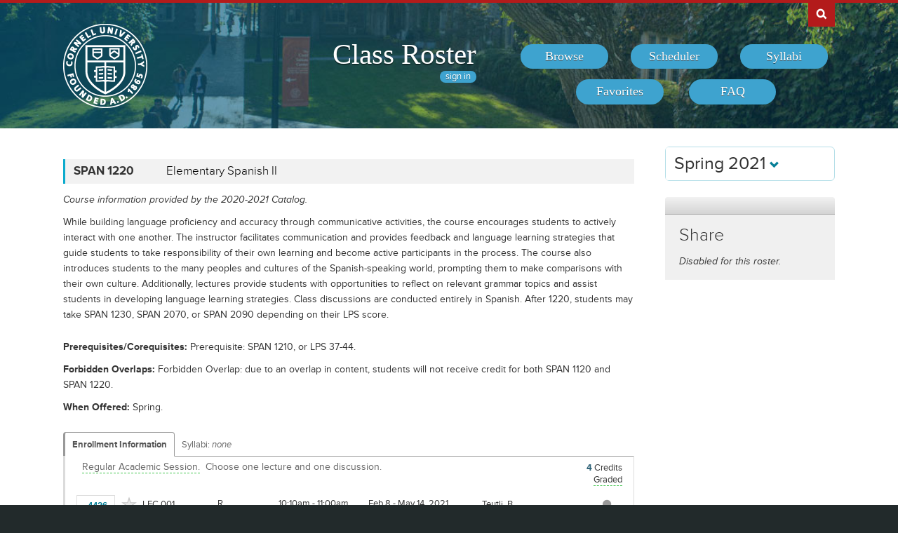

--- FILE ---
content_type: text/html; charset=UTF-8
request_url: https://classes.cornell.edu/browse/roster/SP21/class/SPAN/1220
body_size: 6869
content:
<!DOCTYPE html>
<html lang="en">
<head>
    <meta charset="UTF-8">
    <meta http-equiv="X-UA-Compatible" content="IE=edge,chrome=1">
    <meta name="viewport" content="width=device-width, initial-scale=1, maximum-scale=5">
    <title>Class Roster  - Spring 2021 - SPAN 1220</title>
    <meta property="og:image" content="/images/project/cuseal_full_red240.png">
    <meta name="twitter:image" content="/images/project/cuseal_full_red240.png">
    <meta name="twitter:card" content="summary">
    <meta name="application-name" content="Class Roster">
    <meta name="author" content="Cornell University, Office of the University Registrar">
    <meta name="copyright" content="Cornell University">
<meta property="og:title" content="Spring 2021 - SPAN 1220" />
<meta property="og:description" content="While building language proficiency and accuracy through communicative activities, the course encourages students to actively interact with one another. The instructor facilitates communication and provides feedback and language learning strategies that guide students to take responsibility of their own learning and become active participants in the process. The course also introduces students to the many peoples and cultures of the Spanish-speaking world, prompting them to make comparisons with their own culture. Additionally, lectures provide students with opportunities to reflect on relevant grammar topics and assist students in developing language learning strategies. Class discussions are conducted entirely in Spanish. After 1220, students may take SPAN 1230, SPAN 2070, or SPAN 2090 depending on their LPS score." />
<meta name="twitter:title" content="Spring 2021 - SPAN 1220" />
<meta name="twitter:description" content="While building language proficiency and accuracy through communicative activities, the course encourages students to actively interact with one another. The instructor facilitates communication and provides feedback and language learning strategies that guide students to take responsibility of their own learning and become active participants in the process. The course also introduces students to the many peoples and cultures of the Spanish-speaking world, prompting them to make comparisons with their own culture. Additionally, lectures provide students with opportunities to reflect on relevant grammar topics and assist students in developing language learning strategies. Class discussions are conducted entirely in Spanish. After 1220, students may take SPAN 1230, SPAN 2070, or SPAN 2090 depending on their LPS score." />
<meta name="description" content="Spring 2021 - SPAN 1220 - While building language proficiency and accuracy through communicative activities, the course encourages students to actively interact with one another. The instructor facilitates communication and provides feedback and language learning strategies that guide students to take responsibility of their own learning and become active participants in the process. The course also introduces students to the many peoples and cultures of the Spanish-speaking world, prompting them to make comparisons with their own culture. Additionally, lectures provide students with opportunities to reflect on relevant grammar topics and assist students in developing language learning strategies. Class discussions are conducted entirely in Spanish. After 1220, students may take SPAN 1230, SPAN 2070, or SPAN 2090 depending on their LPS score." />
    <link rel="canonical" href="https://classes.cornell.edu/browse/roster/SP21/class/SPAN/1220" />
    <link rel="icon" type="image/x-icon" href="/images/favicon.ico">
    <link rel="stylesheet" type="text/css" media="all" href="/build//browse.4cc01578.css">
    <link rel="stylesheet" media="all" href="/third-party/select2-3.5.4/select2.css">
    <link rel="stylesheet" type="text/css" media="screen" href="/bundles/cusascommon/css/components.css">
    <script src="/dynamic-assets/SP21/RosterSharedConfig.js"></script>
    <script src="/build//runtime.16f8e42f.js"></script>
    <script src="/build//browse.eb08ceab.js"></script>
    <script src="/build/static/ClassRoster.abd8369e.js"></script>
    <script src="//use.typekit.net/fdu1kkn.js"></script>
    <script>
    try{Typekit.load();}catch(e){}
    var rosterLanding = false;
    var rosterUserLoggedIn = false;
    var rosterFavorites = [];
    var rosterTokens = { 'announcement': 'a', 'favorites': 'f' };
    var rosterSkipAnnouncements = false;

                        var rosterActive = {"slug":"SP21","isDefaultRoster":false,"strm":"2783","termBeginDttm":"2021-02-08T00:00:00-05:00","termEndDttm":"2021-05-25T00:00:00-04:00","descr":"Spring 2021","descrshort":"2021SP","defaultSessionCode":"1","defaultSessionBeginDttm":null,"defaultSessionEndDttm":null,"defaultCampus":"MAIN","defaultLocation":"ITH","defaultInstructionMode":"CT","includedCrseAttr":[],"sharing":false,"archiveMode":true,"superArchiveMode":true,"showFacility":"Y","syllabiFrozenMode":true,"schedulerEnabled":false,"syllabiEnabled":true,"refreshEnabled":false,"capRefreshEnabled":false,"classMaterialSupport":"N","classMaterialAutoAction":"0","lastModifiedDttm":"2025-10-31T08:58:00-04:00","version":{"status":"COMPLETE","referenceDttm":"2021-09-09T19:14:03-04:00","catalogDttm":"2021-09-09T19:15:17-04:00","descriptionSource":"CATALOG","showCatalogNote":true,"catalogCourseNote":null,"catalog":{"id":8,"descrshort":"CoS 20-21","descr":"Courses of Study 2020-2021","acalogCatalogId":41,"version":{"status":"COMPLETE","startDttm":"2021-12-05T19:14:24-05:00","stopDttm":"2021-12-05T19:27:22-05:00"}}},"enrlDttm":"2021-09-10T10:05:37-04:00","plannerDttm":"2021-09-10T10:05:37-04:00","lastRefreshedDttm":"2021-09-09T20:07:24-04:00"};
    var rosterUrls = {'signIn': '/sign-in?returnUrl=/browse/roster/SP21/class/SPAN/1220',
                      'userData': '/browse/roster/SP21/user-data?currentPath=/browse/roster/ROSTER-REPLACE'
    };
    (function(i,s,o,g,r,a,m){i['GoogleAnalyticsObject']=r;i[r]=i[r]||function(){
        (i[r].q=i[r].q||[]).push(arguments)},i[r].l=1*new Date();a=s.createElement(o),
        m=s.getElementsByTagName(o)[0];a.async=1;a.src=g;m.parentNode.insertBefore(a,m)
        })(window,document,'script','//www.google-analytics.com/analytics.js','ga');
    ga('create', 'UA-54522258-1', 'auto');
    ga('require', 'linkid', 'linkid.js');
    ga('require', 'displayfeatures');
    ga('set', 'anonymizeIp', true);
    ga('set', 'dimension1', rosterActive.descr);
    </script>
</head>
<body class="roster flexible">
<nav id="skipnav" aria-label="Shortcuts">
    <a href="#aria-main" class="skip-link" tabindex="1">Skip to main content</a>
</nav>
<div id="search-box"><div id="search-box-wrap"><div id="search-box-content">
    <div id="cu-search" class="options" role="search" aria-label="Search cornell.edu">
        <form action="https://www.cornell.edu/search/">
            <div id="search-form">
                <label for="search-form-query">Search Cornell</label>
                <input type="text" id="search-form-query" name="q" value="" size="30">
                <input type="submit" id="search-form-submit" class="dropshadow" name="btnG" value="go">
            </div>
        </form>
    </div>
</div></div></div>

<div id="cu-identity" role="banner">
    <div id="cu-identity-content">
        <div>
            <div id="extras-button">
                <p><a href="#navigation">Extras</a></p>
            </div>
            <div id="search-button"><p><a href="#search-form">Search Cornell</a></p></div><hr>
            <div id="cu-seal"><a href="http://www.cornell.edu/"><img src="/images/project/cuseal_full_white240.png" alt="Cornell University" width="120" height="120"></a></div>

            <div id="navigation">
                <div id="titles">
                                            <h1><a href="/browse/roster/SP21">Class Roster</a></h1>
                    
                    <span id="authn-toggler"></span>
                </div>

                <h2><em>Section Menu</em></h2>
                <ul id="aria-main-nav" class="menu" role="menu" aria-label="(Main Navigation)">
                                    <li class="browse first"><a href="/browse/roster/SP21" role="menuitem"><span>Browse</span></a></li>
                    <li class="scheduler"><a href="/scheduler/roster/SP21" role="menuitem"><span>Scheduler</span></a></li>
                    <li class="syllabi"><a href="/syllabi-select/roster/SP21" role="menuitem"><span>Syllabi</span></a></li>
                    <li class="favorites"><a href="/favorites/roster/SP21" role="menuitem"><span>Favorites</span></a></li>
                    <li class="faq"><a href="/content/SP21/faq" role="menuitem"><span>FAQ</span></a></li>
                                    <li class="mobile-toggle"><a href="#aria-main-nav" aria-label="(Main Navigation)" role="menuitem"><span>Toggle Navigation</span></a></li>
                </ul>

            </div>
        </div>
    </div>
</div>
<div id="wrap" role="main" class="home">
    <div id="content-wrap">
        <div id="content">
            <div class="container" id="main">

                <div id="secondary-nav">
                                    <div id="term">
                                                <div class="academic-term dropdown">
                            <button class="btn btn-default dropdown-toggle" type="button" id="rosterDropdownMenu" data-toggle="dropdown" style="font-size:1.8em;">
                            Spring 2021
                            <span class="glyphicon glyphicon-chevron-down"></span>
                            </button>
                            <ul class="dropdown-menu" role="menu" aria-labelledby="rosterDropdownMenu" id="roster-list">
                                                                <li role="presentation">
                                                                <a role="menuitem" tabindex="-1" href="/browse/roster/SP26" data-toggle="tooltip" data-placement="top" data-original-title="2923">Spring 2026</a>
                                                                </li>
                                                            <li role="presentation">
                                                                <a role="menuitem" tabindex="-1" href="/browse/roster/WI26" data-toggle="tooltip" data-placement="top" data-original-title="2916">Winter 2026</a>
                                                                </li>
                                                            <li role="presentation">
                                                                <a role="menuitem" tabindex="-1" href="/browse/roster/FA25" data-toggle="tooltip" data-placement="top" data-original-title="2909">Fall 2025</a>
                                                                </li>
                                                            <li role="presentation">
                                                                <a role="menuitem" tabindex="-1" href="/browse/roster/SU25" data-toggle="tooltip" data-placement="top" data-original-title="2902">Summer 2025</a>
                                                                </li>
                                                            <li role="presentation" class="divider"></li>
                                <li role="presentation">
                                    <a role="menuitem" tabindex="-1" href="/browse/archived-rosters" data-toggle="tooltip" data-placement="top" data-original-title="Archived">Archived Rosters</a>
                                </li>
                            </ul>
                        </div>
                                            </div>
                                                <a id="mobile-omni-top" href="#wrap"><span>Back to Top</span></a>
                                    </div>

                <div id="main-body">
<!--[if lte IE 9]>
<div class="alert alert-danger" role="alert">For the best Class Roster experience, please use a modern browser, such as Chrome, Safari, Firefox, Edge, or IE11+.</div>
<![endif]-->
                    <div id="roster-alerts"></div>
                    <div id="roster-announcements"></div>
                    <div id="search-refresh" aria-live="polite">

    <h1 id="aria-main" class="sr-only">SPAN 1220</h1>
    

<script>
$(function() {
    $('[data-toggle="popover"]').popover({trigger: 'hover', placement: 'top', sanitize: false}); // html: false by default
});
</script>



<div class="print-version-info">
  <h4>Last Updated</h4>
  <ul class="square"><li>Schedule of Classes - September 9, 2021 7:14PM EDT</li><li>Course Catalog - September 9, 2021 7:15PM EDT</li></ul>
</div>

<h2 class="sans hidden">Classes</h2>

<div class="class-listing">


  <div id="waypoint-marker"></div>

    <div class="node" data-subject="" data-catalog-nbr="" data-crse-id="" data-crse-offer-nbr="" data-index="0"></div>


    <div class="node" role="region" aria-label="Course SPAN 1220" data-roster-slug="SP21" data-subject="SPAN" data-catalog-nbr="1220" data-crse-id="353396" data-crse-offer-nbr="1" data-index="1">
  <h3 class="sans" id="head-SPAN-1220">
    <a class="anchor" id="SPAN1220"></a>

    <div class="title-subjectcode">SPAN 1220</div>
    <div class="title-coursedescr"><a id="dtitle-SPAN1220" aria-label="SPAN 1220 - Elementary Spanish II" href="/browse/roster/SP21/class/SPAN/1220">Elementary Spanish II</a></div>

        <div class="clearfix"></div>
  </h3>

 <div id="shSPAN1220" class="share-target"></div>

  <h4 class="hidden">Course Description</h4>
   <!-- if showAllFields -->

    <p class="catalog-note">Course information provided by the 2020-2021 Catalog.
        </p>
    <p class="catalog-descr">
            While building language proficiency and accuracy through communicative activities, the course encourages students to actively interact with one another. The instructor facilitates communication and provides feedback and language learning strategies that guide students to take responsibility of their own learning and become active participants in the process. The course also introduces students to the many peoples and cultures of the Spanish-speaking world, prompting them to make comparisons with their own culture. Additionally, lectures provide students with opportunities to reflect on relevant grammar topics and assist students in developing language learning strategies. Class discussions are conducted entirely in Spanish. After 1220, students may take SPAN 1230, SPAN 2070, or SPAN 2090 depending on their LPS score.
        </p><br />

<p><span class="catalog-precoreq"><span class="catalog-prompt">Prerequisites/Corequisites</span> Prerequisite: SPAN 1210, or LPS 37-44.</span></p>
<p><span class="catalog-forbid"><span class="catalog-prompt">Forbidden Overlaps</span> Forbidden Overlap: due to an overlap in content, students will not receive credit for both SPAN 1120 and SPAN 1220.</span></p>


   <p><span class="catalog-when-offered"><span class="catalog-prompt">When Offered</span> Spring.</span></p>


  <p class="sections-toggle">
    <a class="sections-toggler" href="#">View Enrollment Information</a>
  </p>

  
  <div class="sections" style="margin-top: 1.5rem;">

      <div class="enrlgrp">
      <div class="enrlgrp-header ">
        <button type="button" class="btn-link enrlgrp-details tab active" aria-label="Displays enrollment information for these components"
          data-tab="details" data-subject="SPAN" data-catalogNbr="1220">Enrollment Information</button>
                <div class="enrlgrp-syllabi" aria-label="Opens links to any syllabi in a dialog box">Syllabi:
                      <em>none</em>
                  </div>
        <div class="clearfix"></div>
      </div>
      <div class="group heavy-left">

          <ul class="enroll-header">
            <li class="enroll-info"><p class="heading">&nbsp;
          <em class="tooltip-iws" data-toggle="popover" data-content="02/08/2021 - 05/25/2021 unless otherwise indicated.">Regular Academic Session.</em>&nbsp;
                  <em>Choose one lecture and  one discussion. </em>
                        </p>
            </li>
            <li class="credit-info">
                <h5 class="hidden">Credits and Grading Basis</h5>
                <p><span class="credits"><span class="credit-val">4</span> Credits
                </span>
                <span class="tooltip-iws" data-toggle="popover" data-content="Letter grades only"  title="Grading">Graded<span class="hidden">(Letter grades only)</span></span>
                </p>
            </li>
        </ul>

<ul class="section active-tab-details" style="position: relative;" aria-label="Class Section LEC 001">

  
      <li class="class-numbers">
        <h5 class="hidden">Class Number &amp; Section Details</h5>
        <p><strong class="tooltip-iws" data-toggle="popover" data-content="4426" title="Class Number">&nbsp;4426</strong>
        <span class="course-repeater">SPAN 1220&nbsp;&nbsp;</span>
        <em class="tooltip-iws" data-toggle="popover" data-content="Lecture" title="Component">LEC</em> 001
        <span class="favorite fav-4426"><a class="tooltip-iws" data-toggle="popover" data-content="Add to Favorites" aria-label="Add to Favorites" href="#" data-class-nbr="4426" data-ssr-component="LEC" data-section="001"></a></span>
            </p>
      </li>

      <li class="section-alt section-alt-details consent">&nbsp;      </li>
      <li class="section-alt section-alt-textbooks consent hidden">&nbsp;</li>

      <li class="meeting-pattern">
        <h5 class="hidden">Meeting Pattern</h5>
        <ul class="meetings  meetings-first">

      
      <li class="section-alt section-alt-details dates">
        <span class="pattern">
        <span class="pattern-only"><span class="tooltip-iws" data-toggle="popover" data-content="Thurs">R</span></span>
        <time class="time">10:10am - 11:00am</time>        </span>
                              <a class="facility-search" href="http://www.cornell.edu/about/maps/?q=Virtual#CUmap" target="_blank" rel="nofollow">Online Meeting</a>
                                  </li>
      <li class="section-alt section-alt-details date-range">
          Feb 8 - May 14, 2021
                </li>

      <li class="instructors"><h5 class="hidden">Instructors</h5>
    <p><span class="tooltip-iws" data-toggle="popover" data-content="Brisa Teutli (bt54)">Teutli, B</span></p>          </li>
    </ul>
           </li> 
      <li class="section-alt section-alt-details open-status" tabindex="0">
                    <span class="tooltip-iws open-status-open-archive-tt" data-toggle="popover" data-content="Open (archived)"><span class="fa fa-circle open-status-archive"></span></span>
            </li>

            <li class="section-alt section-alt-textbooks store-link-column hidden"></li>

    <li class="section-alt section-alt-textbooks section-textbooks hidden">
            <p style="padding-top: 3px; margin-bottom: 6px;">
      <strong class="text-muted">To be determined.</strong> There are currently no textbooks/materials listed, or no textbooks/materials
      required, for this section. Additional information may be found on the syllabus provided by your professor.
    </p>
        <div class="notes" style="margin-bottom: 6px;">
      <p>For the most current information about textbooks, including the timing and options for purchase, see the
      <a href="https://www.cornellstore.com/about-textbooks" target="_blank">Cornell Store</a>.</p>
    </div>
  </li> 
  <li class="section-alt section-alt-details notes" title="Additional Information">
    <h5 class="hidden">Additional Information</h5>
      <p><span class="instr-mode">Instruction Mode: Online</span></p>
              <p>Prerequisites: SPAN 1210 or LPS 37-44.<br /></p>
                </li>

</ul>
<div class="clear"></div>
<ul class="section active-tab-details" style="position: relative;" aria-label="Class Section LEC 002">

  
      <li class="class-numbers">
        <h5 class="hidden">Class Number &amp; Section Details</h5>
        <p><strong class="tooltip-iws" data-toggle="popover" data-content="4427" title="Class Number">&nbsp;4427</strong>
        <span class="course-repeater">SPAN 1220&nbsp;&nbsp;</span>
        <em class="tooltip-iws" data-toggle="popover" data-content="Lecture" title="Component">LEC</em> 002
        <span class="favorite fav-4427"><a class="tooltip-iws" data-toggle="popover" data-content="Add to Favorites" aria-label="Add to Favorites" href="#" data-class-nbr="4427" data-ssr-component="LEC" data-section="002"></a></span>
            </p>
      </li>

      <li class="section-alt section-alt-details consent">&nbsp;      </li>
      <li class="section-alt section-alt-textbooks consent hidden">&nbsp;</li>

      <li class="meeting-pattern">
        <h5 class="hidden">Meeting Pattern</h5>
        <ul class="meetings  meetings-first">

      
      <li class="section-alt section-alt-details dates">
        <span class="pattern">
        <span class="pattern-only"><span class="tooltip-iws" data-toggle="popover" data-content="Thurs">R</span></span>
        <time class="time">11:20am - 12:10pm</time>        </span>
                              <a class="facility-search" href="http://www.cornell.edu/about/maps/?q=Virtual#CUmap" target="_blank" rel="nofollow">Online Meeting</a>
                                  </li>
      <li class="section-alt section-alt-details date-range">
          Feb 8 - May 14, 2021
                </li>

      <li class="instructors"><h5 class="hidden">Instructors</h5>
    <p><span class="tooltip-iws" data-toggle="popover" data-content="Brisa Teutli (bt54)">Teutli, B</span></p>          </li>
    </ul>
           </li> 
      <li class="section-alt section-alt-details open-status" tabindex="0">
                    <span class="tooltip-iws open-status-open-archive-tt" data-toggle="popover" data-content="Open (archived)"><span class="fa fa-circle open-status-archive"></span></span>
            </li>

            <li class="section-alt section-alt-textbooks store-link-column hidden"></li>

    <li class="section-alt section-alt-textbooks section-textbooks hidden">
            <p style="padding-top: 3px; margin-bottom: 6px;">
      <strong class="text-muted">To be determined.</strong> There are currently no textbooks/materials listed, or no textbooks/materials
      required, for this section. Additional information may be found on the syllabus provided by your professor.
    </p>
        <div class="notes" style="margin-bottom: 6px;">
      <p>For the most current information about textbooks, including the timing and options for purchase, see the
      <a href="https://www.cornellstore.com/about-textbooks" target="_blank">Cornell Store</a>.</p>
    </div>
  </li> 
  <li class="section-alt section-alt-details notes" title="Additional Information">
    <h5 class="hidden">Additional Information</h5>
      <p><span class="instr-mode">Instruction Mode: Online</span></p>
              <p>Prerequisites: SPAN 1210 or LPS 37-44.<br /></p>
                </li>

</ul>
<div class="clear"></div>
<ul class="section active-tab-details" style="position: relative;" aria-label="Class Section DIS 201">

  
      <li class="class-numbers">
        <h5 class="hidden">Class Number &amp; Section Details</h5>
        <p><strong class="tooltip-iws" data-toggle="popover" data-content="4428" title="Class Number">&nbsp;4428</strong>
        <span class="course-repeater">SPAN 1220&nbsp;&nbsp;</span>
        <em class="tooltip-iws" data-toggle="popover" data-content="Discussion" title="Component">DIS</em> 201
        <span class="favorite fav-4428"><a class="tooltip-iws" data-toggle="popover" data-content="Add to Favorites" aria-label="Add to Favorites" href="#" data-class-nbr="4428" data-ssr-component="DIS" data-section="201"></a></span>
            </p>
      </li>

      <li class="section-alt section-alt-details consent">&nbsp;      </li>
      <li class="section-alt section-alt-textbooks consent hidden">&nbsp;</li>

      <li class="meeting-pattern">
        <h5 class="hidden">Meeting Pattern</h5>
        <ul class="meetings  meetings-first">

      
      <li class="section-alt section-alt-details dates">
        <span class="pattern">
        <span class="pattern-only"><span class="tooltip-iws" data-toggle="popover" data-content="Mon, Tues, Wed &amp; Fri">MTWF</span></span>
        <time class="time">9:05am - 9:55am</time>        </span>
                              <a class="facility-search" href="http://www.cornell.edu/about/maps/?q=Virtual#CUmap" target="_blank" rel="nofollow">Online Meeting</a>
                                  </li>
      <li class="section-alt section-alt-details date-range">
          Feb 8 - May 14, 2021
                </li>

      <li class="instructors"><h5 class="hidden">Instructors</h5>
    <p><span class="tooltip-iws" data-toggle="popover" data-content="Brisa Teutli (bt54)">Teutli, B</span></p>          </li>
    </ul>
           </li> 
      <li class="section-alt section-alt-details open-status" tabindex="0">
                    <span class="tooltip-iws open-status-open-archive-tt" data-toggle="popover" data-content="Open (archived)"><span class="fa fa-circle open-status-archive"></span></span>
            </li>

            <li class="section-alt section-alt-textbooks store-link-column hidden"></li>

    <li class="section-alt section-alt-textbooks section-textbooks hidden">
            <p style="padding-top: 3px; margin-bottom: 6px;">
      <strong class="text-muted">To be determined.</strong> There are currently no textbooks/materials listed, or no textbooks/materials
      required, for this section. Additional information may be found on the syllabus provided by your professor.
    </p>
        <div class="notes" style="margin-bottom: 6px;">
      <p>For the most current information about textbooks, including the timing and options for purchase, see the
      <a href="https://www.cornellstore.com/about-textbooks" target="_blank">Cornell Store</a>.</p>
    </div>
  </li> 
  <li class="section-alt section-alt-details notes" title="Additional Information">
    <h5 class="hidden">Additional Information</h5>
      <p><span class="instr-mode">Instruction Mode: Online</span></p>
        </li>

</ul>
<div class="clear"></div>
<ul class="section active-tab-details" style="position: relative;" aria-label="Class Section DIS 202">

  
      <li class="class-numbers">
        <h5 class="hidden">Class Number &amp; Section Details</h5>
        <p><strong class="tooltip-iws" data-toggle="popover" data-content="4429" title="Class Number">&nbsp;4429</strong>
        <span class="course-repeater">SPAN 1220&nbsp;&nbsp;</span>
        <em class="tooltip-iws" data-toggle="popover" data-content="Discussion" title="Component">DIS</em> 202
        <span class="favorite fav-4429"><a class="tooltip-iws" data-toggle="popover" data-content="Add to Favorites" aria-label="Add to Favorites" href="#" data-class-nbr="4429" data-ssr-component="DIS" data-section="202"></a></span>
            </p>
      </li>

      <li class="section-alt section-alt-details consent">&nbsp;      </li>
      <li class="section-alt section-alt-textbooks consent hidden">&nbsp;</li>

      <li class="meeting-pattern">
        <h5 class="hidden">Meeting Pattern</h5>
        <ul class="meetings  meetings-first">

      
      <li class="section-alt section-alt-details dates">
        <span class="pattern">
        <span class="pattern-only"><span class="tooltip-iws" data-toggle="popover" data-content="Mon, Tues, Wed &amp; Fri">MTWF</span></span>
        <time class="time">10:10am - 11:00am</time>        </span>
                              <a class="facility-search" href="http://www.cornell.edu/about/maps/?q=Virtual#CUmap" target="_blank" rel="nofollow">Online Meeting</a>
                                  </li>
      <li class="section-alt section-alt-details date-range">
          Feb 8 - May 14, 2021
                </li>

      <li class="instructors"><h5 class="hidden">Instructors</h5>
    <p><span class="tooltip-iws" data-toggle="popover" data-content="Brisa Teutli (bt54)">Teutli, B</span></p>          </li>
    </ul>
           </li> 
      <li class="section-alt section-alt-details open-status" tabindex="0">
                    <span class="tooltip-iws open-status-open-archive-tt" data-toggle="popover" data-content="Open (archived)"><span class="fa fa-circle open-status-archive"></span></span>
            </li>

            <li class="section-alt section-alt-textbooks store-link-column hidden"></li>

    <li class="section-alt section-alt-textbooks section-textbooks hidden">
            <p style="padding-top: 3px; margin-bottom: 6px;">
      <strong class="text-muted">To be determined.</strong> There are currently no textbooks/materials listed, or no textbooks/materials
      required, for this section. Additional information may be found on the syllabus provided by your professor.
    </p>
        <div class="notes" style="margin-bottom: 6px;">
      <p>For the most current information about textbooks, including the timing and options for purchase, see the
      <a href="https://www.cornellstore.com/about-textbooks" target="_blank">Cornell Store</a>.</p>
    </div>
  </li> 
  <li class="section-alt section-alt-details notes" title="Additional Information">
    <h5 class="hidden">Additional Information</h5>
      <p><span class="instr-mode">Instruction Mode: Online</span></p>
        </li>

</ul>
<div class="clear"></div>
<ul class="section active-tab-details" style="position: relative;" aria-label="Class Section DIS 203">

  
      <li class="class-numbers">
        <h5 class="hidden">Class Number &amp; Section Details</h5>
        <p><strong class="tooltip-iws" data-toggle="popover" data-content="4430" title="Class Number">&nbsp;4430</strong>
        <span class="course-repeater">SPAN 1220&nbsp;&nbsp;</span>
        <em class="tooltip-iws" data-toggle="popover" data-content="Discussion" title="Component">DIS</em> 203
        <span class="favorite fav-4430"><a class="tooltip-iws" data-toggle="popover" data-content="Add to Favorites" aria-label="Add to Favorites" href="#" data-class-nbr="4430" data-ssr-component="DIS" data-section="203"></a></span>
            </p>
      </li>

      <li class="section-alt section-alt-details consent">&nbsp;      </li>
      <li class="section-alt section-alt-textbooks consent hidden">&nbsp;</li>

      <li class="meeting-pattern">
        <h5 class="hidden">Meeting Pattern</h5>
        <ul class="meetings  meetings-first">

      
      <li class="section-alt section-alt-details dates">
        <span class="pattern">
        <span class="pattern-only"><span class="tooltip-iws" data-toggle="popover" data-content="Mon, Tues, Wed &amp; Fri">MTWF</span></span>
        <time class="time">10:10am - 11:00am</time>        </span>
                              <a class="facility-search" href="http://www.cornell.edu/about/maps/?q=Virtual#CUmap" target="_blank" rel="nofollow">Online Meeting</a>
                                  </li>
      <li class="section-alt section-alt-details date-range">
          Feb 8 - May 14, 2021
                </li>

      <li class="instructors"><h5 class="hidden">Instructors</h5>
    <p><span class="tooltip-iws" data-toggle="popover" data-content="Andre Nascimento (adn52)">Nascimento, A</span></p>          </li>
    </ul>
           </li> 
      <li class="section-alt section-alt-details open-status" tabindex="0">
                    <span class="tooltip-iws open-status-open-archive-tt" data-toggle="popover" data-content="Open (archived)"><span class="fa fa-circle open-status-archive"></span></span>
            </li>

            <li class="section-alt section-alt-textbooks store-link-column hidden"></li>

    <li class="section-alt section-alt-textbooks section-textbooks hidden">
            <p style="padding-top: 3px; margin-bottom: 6px;">
      <strong class="text-muted">To be determined.</strong> There are currently no textbooks/materials listed, or no textbooks/materials
      required, for this section. Additional information may be found on the syllabus provided by your professor.
    </p>
        <div class="notes" style="margin-bottom: 6px;">
      <p>For the most current information about textbooks, including the timing and options for purchase, see the
      <a href="https://www.cornellstore.com/about-textbooks" target="_blank">Cornell Store</a>.</p>
    </div>
  </li> 
  <li class="section-alt section-alt-details notes" title="Additional Information">
    <h5 class="hidden">Additional Information</h5>
      <p><span class="instr-mode">Instruction Mode: Online</span></p>
        </li>

</ul>
<div class="clear"></div>
<ul class="section active-tab-details" style="position: relative;" aria-label="Class Section DIS 204">

  
      <li class="class-numbers">
        <h5 class="hidden">Class Number &amp; Section Details</h5>
        <p><strong class="tooltip-iws" data-toggle="popover" data-content="4431" title="Class Number">&nbsp;4431</strong>
        <span class="course-repeater">SPAN 1220&nbsp;&nbsp;</span>
        <em class="tooltip-iws" data-toggle="popover" data-content="Discussion" title="Component">DIS</em> 204
        <span class="favorite fav-4431"><a class="tooltip-iws" data-toggle="popover" data-content="Add to Favorites" aria-label="Add to Favorites" href="#" data-class-nbr="4431" data-ssr-component="DIS" data-section="204"></a></span>
            </p>
      </li>

      <li class="section-alt section-alt-details consent">&nbsp;      </li>
      <li class="section-alt section-alt-textbooks consent hidden">&nbsp;</li>

      <li class="meeting-pattern">
        <h5 class="hidden">Meeting Pattern</h5>
        <ul class="meetings  meetings-first">

      
      <li class="section-alt section-alt-details dates">
        <span class="pattern">
        <span class="pattern-only"><span class="tooltip-iws" data-toggle="popover" data-content="Mon, Tues, Wed &amp; Fri">MTWF</span></span>
        <time class="time">11:20am - 12:10pm</time>        </span>
                              <a class="facility-search" href="http://www.cornell.edu/about/maps/?q=Virtual#CUmap" target="_blank" rel="nofollow">Online Meeting</a>
                                  </li>
      <li class="section-alt section-alt-details date-range">
          Feb 8 - May 14, 2021
                </li>

      <li class="instructors"><h5 class="hidden">Instructors</h5>
    <p><span class="tooltip-iws" data-toggle="popover" data-content="Alice McAdams (am3348)">McAdams, A</span></p>          </li>
    </ul>
           </li> 
      <li class="section-alt section-alt-details open-status" tabindex="0">
                    <span class="tooltip-iws open-status-open-archive-tt" data-toggle="popover" data-content="Open (archived)"><span class="fa fa-circle open-status-archive"></span></span>
            </li>

            <li class="section-alt section-alt-textbooks store-link-column hidden"></li>

    <li class="section-alt section-alt-textbooks section-textbooks hidden">
            <p style="padding-top: 3px; margin-bottom: 6px;">
      <strong class="text-muted">To be determined.</strong> There are currently no textbooks/materials listed, or no textbooks/materials
      required, for this section. Additional information may be found on the syllabus provided by your professor.
    </p>
        <div class="notes" style="margin-bottom: 6px;">
      <p>For the most current information about textbooks, including the timing and options for purchase, see the
      <a href="https://www.cornellstore.com/about-textbooks" target="_blank">Cornell Store</a>.</p>
    </div>
  </li> 
  <li class="section-alt section-alt-details notes" title="Additional Information">
    <h5 class="hidden">Additional Information</h5>
      <p><span class="instr-mode">Instruction Mode: Online</span></p>
        </li>

</ul>
<div class="clear"></div>
<ul class="section active-tab-details" style="position: relative;" aria-label="Class Section DIS 205">

  
      <li class="class-numbers">
        <h5 class="hidden">Class Number &amp; Section Details</h5>
        <p><strong class="tooltip-iws" data-toggle="popover" data-content="5566" title="Class Number">&nbsp;5566</strong>
        <span class="course-repeater">SPAN 1220&nbsp;&nbsp;</span>
        <em class="tooltip-iws" data-toggle="popover" data-content="Discussion" title="Component">DIS</em> 205
        <span class="favorite fav-5566"><a class="tooltip-iws" data-toggle="popover" data-content="Add to Favorites" aria-label="Add to Favorites" href="#" data-class-nbr="5566" data-ssr-component="DIS" data-section="205"></a></span>
            </p>
      </li>

      <li class="section-alt section-alt-details consent">&nbsp;      </li>
      <li class="section-alt section-alt-textbooks consent hidden">&nbsp;</li>

      <li class="meeting-pattern">
        <h5 class="hidden">Meeting Pattern</h5>
        <ul class="meetings  meetings-first">

      
      <li class="section-alt section-alt-details dates">
        <span class="pattern">
        <span class="pattern-only"><span class="tooltip-iws" data-toggle="popover" data-content="Mon, Tues, Wed &amp; Fri">MTWF</span></span>
        <time class="time">12:25pm - 1:15pm</time>        </span>
                              <a class="facility-search" href="http://www.cornell.edu/about/maps/?q=Virtual#CUmap" target="_blank" rel="nofollow">Online Meeting</a>
                                  </li>
      <li class="section-alt section-alt-details date-range">
          Feb 8 - May 14, 2021
                </li>

      <li class="instructors"><h5 class="hidden">Instructors</h5>
    <p><span class="tooltip-iws" data-toggle="popover" data-content="Stephanie Lopez (sml363)">Lopez, S</span></p>          </li>
    </ul>
           </li> 
      <li class="section-alt section-alt-details open-status" tabindex="0">
                    <span class="tooltip-iws open-status-open-archive-tt" data-toggle="popover" data-content="Open (archived)"><span class="fa fa-circle open-status-archive"></span></span>
            </li>

            <li class="section-alt section-alt-textbooks store-link-column hidden"></li>

    <li class="section-alt section-alt-textbooks section-textbooks hidden">
            <p style="padding-top: 3px; margin-bottom: 6px;">
      <strong class="text-muted">To be determined.</strong> There are currently no textbooks/materials listed, or no textbooks/materials
      required, for this section. Additional information may be found on the syllabus provided by your professor.
    </p>
        <div class="notes" style="margin-bottom: 6px;">
      <p>For the most current information about textbooks, including the timing and options for purchase, see the
      <a href="https://www.cornellstore.com/about-textbooks" target="_blank">Cornell Store</a>.</p>
    </div>
  </li> 
  <li class="section-alt section-alt-details notes" title="Additional Information">
    <h5 class="hidden">Additional Information</h5>
      <p><span class="instr-mode">Instruction Mode: Online</span></p>
        </li>

</ul>
<div class="clear"></div>
<ul class="section active-tab-details" style="position: relative;" aria-label="Class Section DIS 206">

  
      <li class="class-numbers">
        <h5 class="hidden">Class Number &amp; Section Details</h5>
        <p><strong class="tooltip-iws" data-toggle="popover" data-content="5567" title="Class Number">&nbsp;5567</strong>
        <span class="course-repeater">SPAN 1220&nbsp;&nbsp;</span>
        <em class="tooltip-iws" data-toggle="popover" data-content="Discussion" title="Component">DIS</em> 206
        <span class="favorite fav-5567"><a class="tooltip-iws" data-toggle="popover" data-content="Add to Favorites" aria-label="Add to Favorites" href="#" data-class-nbr="5567" data-ssr-component="DIS" data-section="206"></a></span>
            </p>
      </li>

      <li class="section-alt section-alt-details consent">&nbsp;      </li>
      <li class="section-alt section-alt-textbooks consent hidden">&nbsp;</li>

      <li class="meeting-pattern">
        <h5 class="hidden">Meeting Pattern</h5>
        <ul class="meetings  meetings-first">

      
      <li class="section-alt section-alt-details dates">
        <span class="pattern">
        <span class="pattern-only"><span class="tooltip-iws" data-toggle="popover" data-content="Mon, Tues, Wed &amp; Fri">MTWF</span></span>
        <time class="time">1:30pm - 2:20pm</time>        </span>
                              <a class="facility-search" href="http://www.cornell.edu/about/maps/?q=Virtual#CUmap" target="_blank" rel="nofollow">Online Meeting</a>
                                  </li>
      <li class="section-alt section-alt-details date-range">
          Feb 8 - May 14, 2021
                </li>

      <li class="instructors"><h5 class="hidden">Instructors</h5>
    <p><span class="tooltip-iws" data-toggle="popover" data-content="Elias Beltran (ejb327)">Beltran, E</span></p>          </li>
    </ul>
           </li> 
      <li class="section-alt section-alt-details open-status" tabindex="0">
                    <span class="tooltip-iws open-status-open-archive-tt" data-toggle="popover" data-content="Open (archived)"><span class="fa fa-circle open-status-archive"></span></span>
            </li>

            <li class="section-alt section-alt-textbooks store-link-column hidden"></li>

    <li class="section-alt section-alt-textbooks section-textbooks hidden">
            <p style="padding-top: 3px; margin-bottom: 6px;">
      <strong class="text-muted">To be determined.</strong> There are currently no textbooks/materials listed, or no textbooks/materials
      required, for this section. Additional information may be found on the syllabus provided by your professor.
    </p>
        <div class="notes" style="margin-bottom: 6px;">
      <p>For the most current information about textbooks, including the timing and options for purchase, see the
      <a href="https://www.cornellstore.com/about-textbooks" target="_blank">Cornell Store</a>.</p>
    </div>
  </li> 
  <li class="section-alt section-alt-details notes" title="Additional Information">
    <h5 class="hidden">Additional Information</h5>
      <p><span class="instr-mode">Instruction Mode: Online</span></p>
        </li>

</ul>
<div class="clear"></div>
       </div>
      <div class="clearfix"></div>
    </div>
         <div class="clearfix"></div>
  </div>
  <div class="node-footer" data-subject="SPAN" data-catalog-nbr="1220" data-crse-id="353396" data-crse-offer-nbr="1" data-index="1"></div>
</div>

</div>


                   </div>
                </div>

                                <div id="secondary" role="complementary">

    <h2 class="section sans">Share</h2>

            <p><em>Disabled for this roster.</em></p>
    
</div>

                <div id="browseSyllabiModal" class="modal fade" tabindex="-1" role="dialog" aria-labelledby="browseSyllabiModalLabel" aria-modal="true" aria-hidden="true">
                    <div class="modal-dialog">
                        <div class="modal-content">
                            <div class="modal-header">
                                <button type="button" class="close" data-dismiss="modal" aria-label="Close"><span aria-hidden="true">&times;</span></button>
                                <h2 class="modal-title" id="browseSyllabiModalLabel">Available Syllabi</h2>
                            </div>
                            <div class="modal-body" id="browseSyllabiModalDetails">
                            </div>
                            <div class="modal-footer">
                                <button type="button" class="btn btn-error" data-dismiss="modal">Close</button>
                            </div>
                        </div>
                    </div>
                </div>
            </div>            </div>     </div></div>
<div id="footer" role="contentinfo" aria-label="Footer">
    <div id="footer-content">
        <h2>About the Class Roster</h2>

        <div id="roster-footer-dynamic"></div>

        <p>The schedule of classes is maintained by the <a class="footer-link" href="https://registrar.cornell.edu/">Office of the University Registrar</a>.
            Current and future academic terms are updated <a class="footer-link" href="/browse/last-updated">daily</a>.
            Additional detail on Cornell University's diverse academic programs and resources can be found in the <a class="footer-link" href="https://catalog.cornell.edu/">Catalog</a>.
            Visit The Cornell Store for <a class="footer-link" href="https://www.cornellstore.com/about-textbooks" target="_blank">textbook information</a>.</p>

        <p>Please contact <a class="footer-link" href="mailto:coursenroll@cornell.edu">coursenroll@cornell.edu</a> with questions or feedback.</p>

        <p>If you have a disability and are having trouble accessing information on this website or need materials in an alternate format, contact <a class="footer-link" href="mailto:web-accessibility@cornell.edu">web-accessibility@cornell.edu</a> for assistance.</p>

        <p>With a founding principle of "... any person ... any study," Cornell is an <a class="footer-link" href="https://hr.cornell.edu/about/workplace-rights/equal-education-and-employment">equal opportunity employer and educator</a>.</p>

        <p><a class="footer-link" href="http://www.cornell.edu">Cornell University</a> &copy;2026</p>
    </div>
</div>
<script src="//s7.addthis.com/js/300/addthis_widget.js#pubid=ra-540f5b9a5201441d"></script>
<script>
$(function() {
    rosterInit();
});
</script>
<script>
  $(function() {
    new Clipboard('.btn-clipboard');
  });
</script>
</body>
</html>
